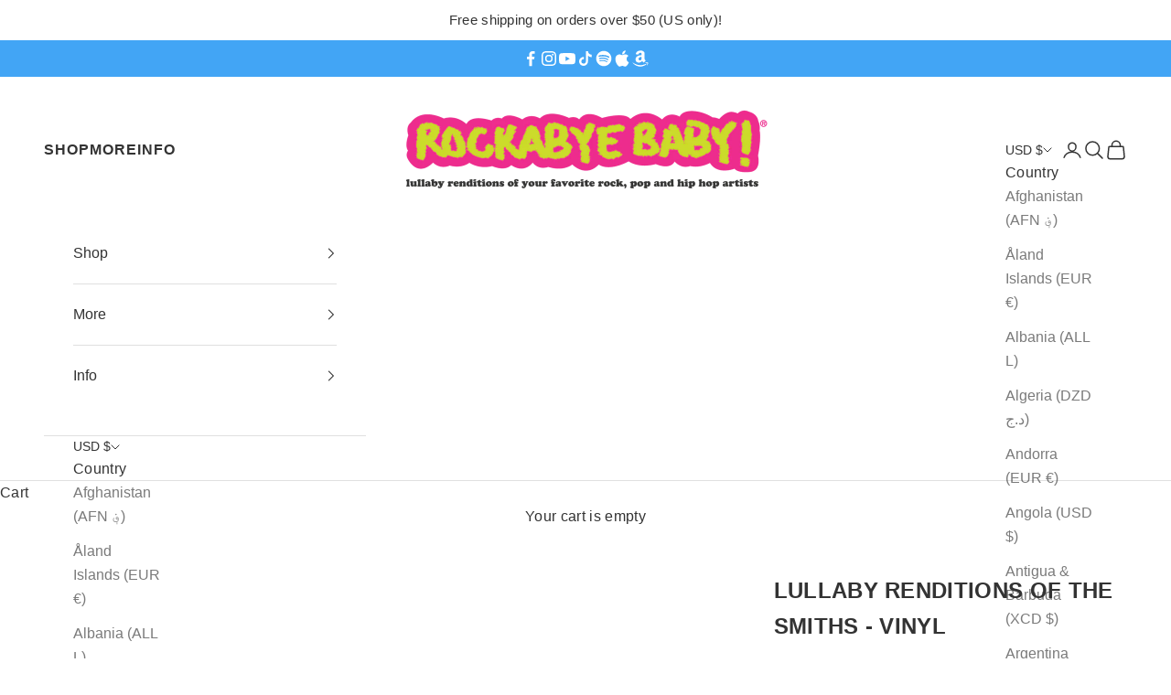

--- FILE ---
content_type: text/css
request_url: https://www.rockabyebabymusic.com/cdn/shop/t/8/assets/jplayer.blue.monday.css?v=130724385304750149081687634047
body_size: 893
content:
/*! Blue Monday Skin for jPlayer 2.9.2 ~ (c) 2009-2014 Happyworm Ltd ~ MIT License */.jp-audio *:focus,.jp-audio-stream *:focus,.jp-video *:focus{outline:none}.jp-audio button::-moz-focus-inner,.jp-audio-stream button::-moz-focus-inner,.jp-video button::-moz-focus-inner{border:0}.jp-audio,.jp-audio-stream,.jp-video{font-size:16px;font-family:Verdana,Arial,sans-serif;line-height:1.6;color:#666;border:1px solid #009be3;background-color:#eee}.jp-audio{max-width:100%}.jp-audio-stream{width:182px}.jp-video-270p{width:480px}.jp-video-360p{width:640px}.jp-video-full{width:480px;height:270px;position:static!important;position:relative}.jp-video-full div div{z-index:1000}.jp-video-full .jp-jplayer{top:0;left:0;position:fixed!important;position:relative;overflow:hidden}.jp-video-full .jp-gui{position:fixed!important;position:static;top:0;left:0;width:100%;height:100%;z-index:1001}.jp-video-full .jp-interface{position:absolute!important;position:relative;bottom:0;left:0}.jp-interface{position:relative;background-color:#eee;width:100%}.jp-audio .jp-interface,.jp-audio-stream .jp-interface{height:80px}.jp-video .jp-interface{border-top:1px solid #009be3}.jp-controls-holder{clear:both;width:440px;margin:0 auto;position:relative;overflow:hidden;top:-8px}.jp-interface .jp-controls{margin:0;padding:0;overflow:hidden}.jp-audio .jp-controls{width:380px;padding:20px 20px 0}.jp-audio-stream .jp-controls{position:absolute;top:20px;left:20px;width:142px}.jp-video .jp-type-single .jp-controls{width:78px;margin-left:200px}.jp-video .jp-type-playlist .jp-controls{width:134px;margin-left:172px}.jp-video .jp-controls{float:left}.jp-controls button{display:block;float:left;overflow:hidden;text-indent:-9999px;border:none;cursor:pointer}.jp-play{width:40px;height:40px}.jp-play{background:url(https://cdn.shopify.com/s/files/1/1271/8277/files/jplayer.blue.monday.jpg?226931440463609716) 0 0 no-repeat}.jp-play:focus{background:url(https://cdn.shopify.com/s/files/1/1271/8277/files/jplayer.blue.monday.jpg?226931440463609716) -41px 0 no-repeat}.jp-state-playing .jp-play{background:url(https://cdn.shopify.com/s/files/1/1271/8277/files/jplayer.blue.monday.jpg?226931440463609716) 0 -42px no-repeat}.jp-state-playing .jp-play:focus{background:url(https://cdn.shopify.com/s/files/1/1271/8277/files/jplayer.blue.monday.jpg?226931440463609716) -41px -42px no-repeat}.jp-stop,.jp-previous,.jp-next{width:28px;height:28px;margin-top:6px}.jp-stop{background:url(https://cdn.shopify.com/s/files/1/1271/8277/files/jplayer.blue.monday.jpg?226931440463609716) 0 -83px no-repeat;margin-left:10px}.jp-stop:focus{background:url(https://cdn.shopify.com/s/files/1/1271/8277/files/jplayer.blue.monday.jpg?226931440463609716) -29px -83px no-repeat}.jp-previous{background:url(https://cdn.shopify.com/s/files/1/1271/8277/files/jplayer.blue.monday.jpg?226931440463609716) 0 -112px no-repeat}.jp-previous:focus{background:url(https://cdn.shopify.com/s/files/1/1271/8277/files/jplayer.blue.monday.jpg?226931440463609716) -29px -112px no-repeat}.jp-next{background:url(https://cdn.shopify.com/s/files/1/1271/8277/files/jplayer.blue.monday.jpg?226931440463609716) 0 -141px no-repeat}.jp-next:focus{background:url(https://cdn.shopify.com/s/files/1/1271/8277/files/jplayer.blue.monday.jpg?226931440463609716) -29px -141px no-repeat}.jp-progress{overflow:hidden;background-color:#ddd}.jp-audio .jp-progress{position:absolute;top:32px;height:15px}.jp-audio .jp-type-single .jp-progress{left:110px;width:186px}.jp-audio .jp-type-playlist .jp-progress{left:166px;width:130px}.jp-video .jp-progress{top:0;left:0;width:100%;height:10px}.jp-seek-bar{background:url(https://cdn.shopify.com/s/files/1/1271/8277/files/jplayer.blue.monday.jpg?226931440463609716) 0 -202px repeat-x;width:0px;height:100%;cursor:pointer}.jp-play-bar{background:url(https://cdn.shopify.com/s/files/1/1271/8277/files/jplayer.blue.monday.jpg?226931440463609716) 0 -218px repeat-x;width:0px;height:100%}.jp-seeking-bg{background:url(https://cdn.shopify.com/s/files/1/1271/8277/files/jplayer.blue.monday.seeking.gif?6557985314602353344)}.jp-state-no-volume .jp-volume-controls{display:none}.jp-volume-controls{position:absolute;top:32px;left:308px;width:200px}.jp-audio-stream .jp-volume-controls{left:70px}.jp-video .jp-volume-controls{top:12px;left:50px}.jp-volume-controls button{display:block;position:absolute;overflow:hidden;text-indent:-9999px;border:none;cursor:pointer}.jp-mute,.jp-volume-max{width:18px;height:15px}.jp-volume-max{left:74px}.jp-mute{background:url(https://cdn.shopify.com/s/files/1/1271/8277/files/jplayer.blue.monday.jpg?226931440463609716) 0 -170px no-repeat}.jp-mute:focus{background:url(https://cdn.shopify.com/s/files/1/1271/8277/files/jplayer.blue.monday.jpg?226931440463609716) -19px -170px no-repeat}.jp-state-muted .jp-mute{background:url(https://cdn.shopify.com/s/files/1/1271/8277/files/jplayer.blue.monday.jpg?226931440463609716) -60px -170px no-repeat}.jp-state-muted .jp-mute:focus{background:url(https://cdn.shopify.com/s/files/1/1271/8277/files/jplayer.blue.monday.jpg?226931440463609716) -79px -170px no-repeat}.jp-volume-max{background:url(https://cdn.shopify.com/s/files/1/1271/8277/files/jplayer.blue.monday.jpg?226931440463609716) 0 -186px no-repeat}.jp-volume-max:focus{background:url(https://cdn.shopify.com/s/files/1/1271/8277/files/jplayer.blue.monday.jpg?226931440463609716) -19px -186px no-repeat}.jp-volume-bar{position:absolute;overflow:hidden;background:url(https://cdn.shopify.com/s/files/1/1271/8277/files/jplayer.blue.monday.jpg?226931440463609716) 0 -250px repeat-x;top:5px;left:22px;width:46px;height:5px;cursor:pointer}.jp-volume-bar-value{background:url(https://cdn.shopify.com/s/files/1/1271/8277/files/jplayer.blue.monday.jpg?226931440463609716) 0 -256px repeat-x;width:0px;height:5px}.jp-audio .jp-time-holder{position:absolute;top:50px}.jp-audio .jp-type-single .jp-time-holder{left:110px;width:186px}.jp-audio .jp-type-playlist .jp-time-holder{left:166px;width:130px}.jp-current-time,.jp-duration{width:60px;font-size:.64em;font-style:oblique}.jp-current-time{float:left;display:inline;cursor:default}.jp-duration{float:right;display:inline;text-align:right;cursor:pointer}.jp-video .jp-current-time{margin-left:20px}.jp-video .jp-duration{margin-right:20px}.jp-details{font-weight:700;text-align:center;cursor:default}.jp-details,.jp-playlist{width:100%;background-color:#ccc;border-top:1px solid #009be3}.jp-type-single .jp-details,.jp-type-playlist .jp-details{border-top:none}.jp-details .jp-title{margin:0;padding:5px 20px;font-size:.72em;font-weight:700}.jp-playlist ul{list-style-type:none;margin:0;padding:0 20px;font-size:.72em}.jp-playlist li{padding:5px 0 4px 20px;border-bottom:1px solid #eee}.jp-playlist li div{display:inline}div.jp-type-playlist div.jp-playlist li:last-child{padding:5px 0 5px 20px;border-bottom:none}div.jp-type-playlist div.jp-playlist li.jp-playlist-current{list-style-type:square;list-style-position:inside;padding-left:7px}div.jp-type-playlist div.jp-playlist a{color:#333;text-decoration:none}div.jp-type-playlist div.jp-playlist a:hover,div.jp-type-playlist div.jp-playlist a.jp-playlist-current{color:#0d88c1}div.jp-type-playlist div.jp-playlist a.jp-playlist-item-remove{float:right;display:inline;text-align:right;margin-right:10px;font-weight:700;color:#666}div.jp-type-playlist div.jp-playlist a.jp-playlist-item-remove:hover{color:#0d88c1}div.jp-type-playlist div.jp-playlist span.jp-free-media{float:right;display:inline;text-align:right;margin-right:10px}div.jp-type-playlist div.jp-playlist span.jp-free-media a{color:#666}div.jp-type-playlist div.jp-playlist span.jp-free-media a:hover{color:#0d88c1}span.jp-artist{font-size:.8em;color:#666}.jp-video-play{width:100%;overflow:hidden;cursor:pointer;background-color:transparent}.jp-video-270p .jp-video-play{margin-top:-270px;height:270px}.jp-video-360p .jp-video-play{margin-top:-360px;height:360px}.jp-video-full .jp-video-play{height:100%}.jp-video-play-icon{position:relative;display:block;width:112px;height:100px;margin-left:-56px;margin-top:-50px;left:50%;top:50%;background:url(../image/jplayer.blue.monday.video.play.png) 0 0 no-repeat;text-indent:-9999px;border:none;cursor:pointer}.jp-video-play-icon:focus{background:url(../image/jplayer.blue.monday.video.play.png) 0 -100px no-repeat}.jp-jplayer audio,.jp-jplayer{width:0px;height:0px}.jp-jplayer{background-color:#000}.jp-toggles{padding:0;margin:0 auto;overflow:hidden}.jp-audio .jp-type-single .jp-toggles{width:25px}.jp-audio .jp-type-playlist .jp-toggles{width:55px;margin:0;position:absolute;left:325px;top:50px}.jp-video .jp-toggles{position:absolute;right:16px;margin:10px 0 0;width:100px}.jp-toggles button{display:block;float:left;width:25px;height:18px;text-indent:-9999px;line-height:100%;border:none;cursor:pointer}.jp-full-screen{background:url(https://cdn.shopify.com/s/files/1/1271/8277/files/jplayer.blue.monday.jpg?226931440463609716) 0 -310px no-repeat;margin-left:20px}.jp-full-screen:focus{background:url(https://cdn.shopify.com/s/files/1/1271/8277/files/jplayer.blue.monday.jpg?226931440463609716) -30px -310px no-repeat}.jp-state-full-screen .jp-full-screen{background:url(https://cdn.shopify.com/s/files/1/1271/8277/files/jplayer.blue.monday.jpg?226931440463609716) -60px -310px no-repeat}.jp-state-full-screen .jp-full-screen:focus{background:url(https://cdn.shopify.com/s/files/1/1271/8277/files/jplayer.blue.monday.jpg?226931440463609716) -90px -310px no-repeat}.jp-repeat{background:url(https://cdn.shopify.com/s/files/1/1271/8277/files/jplayer.blue.monday.jpg?226931440463609716) 0 -290px no-repeat}.jp-repeat:focus{background:url(https://cdn.shopify.com/s/files/1/1271/8277/files/jplayer.blue.monday.jpg?226931440463609716) -30px -290px no-repeat}.jp-state-looped .jp-repeat{background:url(https://cdn.shopify.com/s/files/1/1271/8277/files/jplayer.blue.monday.jpg?226931440463609716) -60px -290px no-repeat}.jp-state-looped .jp-repeat:focus{background:url(https://cdn.shopify.com/s/files/1/1271/8277/files/jplayer.blue.monday.jpg?226931440463609716) -90px -290px no-repeat}.jp-shuffle{background:url(https://cdn.shopify.com/s/files/1/1271/8277/files/jplayer.blue.monday.jpg?226931440463609716) 0 -270px no-repeat;margin-left:5px}.jp-shuffle:focus{background:url(https://cdn.shopify.com/s/files/1/1271/8277/files/jplayer.blue.monday.jpg?226931440463609716) -30px -270px no-repeat}.jp-state-shuffled .jp-shuffle{background:url(https://cdn.shopify.com/s/files/1/1271/8277/files/jplayer.blue.monday.jpg?226931440463609716) -60px -270px no-repeat}.jp-state-shuffled .jp-shuffle:focus{background:url(https://cdn.shopify.com/s/files/1/1271/8277/files/jplayer.blue.monday.jpg?226931440463609716) -90px -270px no-repeat}.jp-no-solution{padding:5px;font-size:.8em;background-color:#eee;border:2px solid #009be3;color:#000;display:none}.jp-no-solution a{color:#000}.jp-no-solution span{font-size:1em;display:block;text-align:center;font-weight:700}
/*# sourceMappingURL=/cdn/shop/t/8/assets/jplayer.blue.monday.css.map?v=130724385304750149081687634047 */


--- FILE ---
content_type: image/svg+xml
request_url: https://cdn.shopify.com/s/files/1/1504/1516/files/amazon_2c18706b-2b19-42fa-8914-0ef62be5ce34.svg?v=1687626126
body_size: 34
content:
<?xml version="1.0" encoding="utf-8"?>
<!-- Generator: Adobe Illustrator 26.5.2, SVG Export Plug-In . SVG Version: 6.00 Build 0)  -->
<svg version="1.1" id="Layer_1" xmlns="http://www.w3.org/2000/svg" xmlns:xlink="http://www.w3.org/1999/xlink" x="0px" y="0px"
	 viewBox="0 0 448 512" style="enable-background:new 0 0 448 512;" xml:space="preserve">
<style type="text/css">
	.st0{fill:#FFFFFF;}
</style>
<path class="st0" d="M257.2,162.7c-48.7,1.8-169.5,15.5-169.5,117.5c0,109.5,138.3,114,183.5,43.2c6.5,10.2,35.4,37.5,45.3,46.8
	l56.8-56c0,0-32.3-25.3-32.3-52.8V114.3C341,89,316.5,32,228.7,32C140.7,32,94,87,94,136.3l73.5,6.8c16.3-49.5,54.2-49.5,54.2-49.5
	C262.4,93.5,257.2,123.4,257.2,162.7L257.2,162.7z M257.2,249.5c0,80-84.2,68-84.2,17.2c0-47.2,50.5-56.7,84.2-57.8V249.5z
	 M393.2,413c-7.7,10-70,67-174.5,67S34.2,408.5,9.7,379c-6.8-7.7,1-11.3,5.5-8.3C88.5,415.2,203,488.5,387.7,401
	C395.2,397.3,401,403,393.2,413z M433,415.2c-6.5,15.8-16,26.8-21.2,31c-5.5,4.5-9.5,2.7-6.5-3.8s19.3-46.5,12.7-55
	c-6.5-8.3-37-4.3-48-3.2c-10.8,1-13,2-14-0.3c-2.3-5.7,21.7-15.5,37.5-17.5c15.7-1.8,41-0.8,46,5.7
	C443.2,377.2,439.5,399.2,433,415.2L433,415.2z"/>
</svg>
